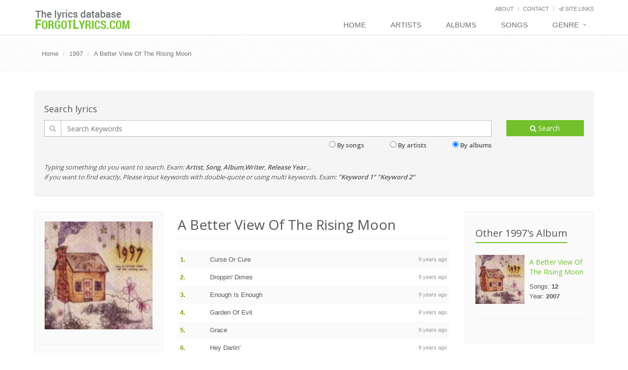

--- FILE ---
content_type: text/html; charset=utf-8
request_url: https://www.forgotlyrics.com/1997/a-better-view-of-the-rising-moon-album
body_size: 5491
content:
<!DOCTYPE html>
<!--[if IE 8]> <html lang="en" class="ie8"> <![endif]-->
<!--[if IE 9]> <html lang="en" class="ie9"> <![endif]-->
<!--[if !IE]><!-->
<html lang="en">
<!--<![endif]-->
<head>
    <title>A Better View Of The Rising Moon - 1997</title>
    <meta charset="utf-8">
    <meta name="viewport" content="width=device-width, initial-scale=1.0">
    <meta name="author" content="forgotlyrics.com">
    
    <meta name="description" content="View details A Better View Of The Rising Moon album and list songs" />
    <meta name="keywords" content="A Better View Of The Rising Moon,1997,2007,Rock" />
    <meta name="twitter:site" content="forgotlyrics.com">
    <meta name="twitter:title" content="A Better View Of The Rising Moon">
    <meta name="twitter:description" content="View details A Better View Of The Rising Moon album and list songs">
    <meta name="twitter:url" content="https://www.forgotlyrics.com/1997/a-better-view-of-the-rising-moon-album">
    <meta property="og:title" content="A Better View Of The Rising Moon" />
    <meta property="og:description" content="View details A Better View Of The Rising Moon album and list songs" />
    <meta property="og:url" content="https://www.forgotlyrics.com/1997/a-better-view-of-the-rising-moon-album" />
    <meta property="og:image" content="https://www.forgotlyrics.com/album/0/1997/a-better-view-of-the-rising-moon.jpg" />
    <meta itemprop="dateCreated" content="8/26/2015 6:52:04 AM" />
    <meta itemprop="dateModified" content="8/26/2015 6:52:04 AM" />
    <link rel="alternate" type="application/rss+xml" title="RSS Feed for forgotlyrics.com" href="/rss/browse-albums" />

    <link rel="shortcut icon" href="/favicon.ico">
    <link rel='stylesheet' type='text/css' href='https://fonts.googleapis.com/css?family=Open+Sans:400,300,600'>
    <link href='https://fonts.googleapis.com/css?family=Oswald:400' rel='stylesheet' type='text/css'>
    <link rel="stylesheet" href="/Content/plugins/bootstrap/css/bootstrap.min.css">
    <link rel="stylesheet" href="/Content/css/style.css">
    <link rel="stylesheet" href="/Content/css/headers/header-default.css">
    <link rel="stylesheet" href="/Content/css/footers/footer-v1.css">
    <link rel="stylesheet" href="/Content/plugins/line-icons/line-icons.css">
    <link rel="stylesheet" href="/Content/plugins/font-awesome/css/font-awesome.min.css">
    <link rel="stylesheet" href="/Content/plugins/sky-forms-pro/skyforms/css/sky-forms.css">
    <link rel="stylesheet" href="/Content/plugins/sky-forms-pro/skyforms/custom/custom-sky-forms.css">
    <!--[if lt IE 9]><link rel="stylesheet" href="~/Content/plugins/sky-forms-pro/skyforms/css/sky-forms-ie8.css"><![endif]-->
    <link rel="stylesheet" href="/Content/plugins/bxslider/jquery.bxslider.css">
    <link rel="stylesheet" href="/Content/css/theme-colors/default.css" id="style_color">
    <link rel="stylesheet" href="/Content/css/custom.css">
</head>

<body>
    <div id="fb-root"></div>
    <div class="wrapper">
        <div class="header">
            <div class="container">
                <a class="logo" href="/">
                    <img src="/Content/img/logo1-default.png" alt="download subtitles">
                </a>

                <div class="topbar hidden-xs">
                    <ul class="loginbar pull-right">
                        

                        <li><a href="/about">About</a></li>
                        <li class="topbar-devider"></li>
                        <li><a href="/contact">Contact</a></li>
                        <li class="topbar-devider"></li>
                        <li><a href="/links"><i class="fa fa-send"></i> site links</a></li>
                    </ul>
                </div>

                <button type="button" class="navbar-toggle" data-toggle="collapse" data-target=".navbar-responsive-collapse">
                    <span class="sr-only">Toggle navigation</span>
                    <span class="fa fa-bars"></span>
                </button>
            </div>

            <div class="collapse navbar-collapse mega-menu navbar-responsive-collapse">
                <div class="container">
                    <ul class="nav navbar-nav">
                        <li><a href="/">Home</a></li>
                        <li><a href="/browse-artists">Artists</a></li>
                        <li><a href="/browse-albums">Albums</a></li>
                        <li><a href="/browse-songs">Songs</a></li>

                        <li class="dropdown mega-menu-fullwidth">
                            <a href="javascript:void(0);" class="dropdown-toggle" data-toggle="dropdown">
                                Genre
                            </a>
                            <ul class="dropdown-menu">
                                <li>
                                    <div class="mega-menu-content disable-icons">
                                        <div class="container">
                                            <div class="row equal-height">
                                                    <div class="col-md-3 equal-height-in">
                                                        <ul class="list-unstyled equal-height-list">
                                                                <li><a title="Find lyrics R&amp;amp;B" href="/genre/r-amp-b">R&amp;amp;B</a></li>
                                                                <li><a title="Find lyrics R&amp;B" href="/genre/r-b">R&amp;B</a></li>
                                                                <li><a title="Find lyrics Country" href="/genre/country">Country</a></li>
                                                        </ul>
                                                    </div>
                                                    <div class="col-md-3 equal-height-in">
                                                        <ul class="list-unstyled equal-height-list">
                                                                <li><a title="Find lyrics Electronic" href="/genre/electronic">Electronic</a></li>
                                                                <li><a title="Find lyrics Folk" href="/genre/folk">Folk</a></li>
                                                                <li><a title="Find lyrics Hip-Hop" href="/genre/hip-hop">Hip-Hop</a></li>
                                                        </ul>
                                                    </div>
                                                    <div class="col-md-3 equal-height-in">
                                                        <ul class="list-unstyled equal-height-list">
                                                                <li><a title="Find lyrics Indie" href="/genre/indie">Indie</a></li>
                                                                <li><a title="Find lyrics Jazz" href="/genre/jazz">Jazz</a></li>
                                                                <li><a title="Find lyrics Metal" href="/genre/metal">Metal</a></li>
                                                        </ul>
                                                    </div>
                                                    <div class="col-md-3 equal-height-in">
                                                        <ul class="list-unstyled equal-height-list">
                                                                <li><a title="Find lyrics Other" href="/genre/other">Other</a></li>
                                                                <li><a title="Find lyrics Pop" href="/genre/pop">Pop</a></li>
                                                                <li><a title="Find lyrics Rock" href="/genre/rock">Rock</a></li>
                                                        </ul>
                                                    </div>
                                            </div>
                                        </div>
                                    </div>
                                </li>
                            </ul>
                        </li>

                    </ul>
                </div>
            </div>

        </div>
        
    <div class="breadcrumbs">
        <div class="container">
            <ul class="pull-left breadcrumb">
                <li><a href="/">Home</a></li>
                <li><a href="/1997">1997</a></li>
                <li><a href="/1997/a-better-view-of-the-rising-moon-album">A Better View Of The Rising Moon</a></li>
            </ul>
        </div>
    </div>


        <div class="container content">
            
<div class="margin-bottom-30">
    <div class="well sky-form">
        <form id="fulltextSearch" method="get" action="/browse-albums">
            <h4>Search lyrics</h4>
            <div class="row">
                <section class="col col-10">
                    <label for="kwd" class="input">
                        <i class="icon-prepend fa fa-search"></i>
                        <input type="text" id="kwd" name="kwd" placeholder="Search Keywords">
                    </label>
                    <div style="text-align:right;">
                        <input  type="radio" onclick="document.getElementById('fulltextSearch').action = '/browse-songs';" name="searchBy"/> <label style="margin-right:50px;">By songs</label>
                        <input  type="radio" onclick="document.getElementById('fulltextSearch').action = '/browse-artists';" name="searchBy" /> <label style="margin-right:50px;">By artists</label>
                        <input checked type="radio" onclick="document.getElementById('fulltextSearch').action = '/browse-albums';" /> <label>By albums</label>
                    </div>
                </section>


                <section class="col col-2">
                    <button type="submit" class="btn-u btn-block"><i class="fa fa-search"></i> Search</button>
                </section>
                <div class="clear-both"></div>
                <p class="col col-12">
                    <i>Typing something do you want to search. Exam: <strong>Artist</strong>, <strong>Song</strong>, <strong>Album</strong>,<strong>Writer</strong>, <strong>Release Year</strong>...</i><br />
                    <i>if you want to find exactly, Please input keywords with double-quote or using multi keywords. Exam: <strong>"Keyword 1" "Keyword 2"</strong></i><br />
                </p>
            </div>
        </form>
    </div>
</div>


            

            








<div class="row margin-bottom-10" itemscope itemtype="http://schema.org/MusicAlbum">

    <div class="col-md-9 col-sm-7">
        <div class="row">
            <div class="col-md-4">
                <div class="tag-box tag-box-v6">
                    <div class="row">
                        <div class="col-xs-12">
                            <div class="poster">
                                <a href="/1997/a-better-view-of-the-rising-moon-album">
                                        <img itemprop="image" src="/album/0/1997/a-better-view-of-the-rising-moon.jpg" class="img-responsive" title="A Better View Of The Rising Moon" />
                                </a>
                            </div>
                        </div>
                    </div>
                    <div class="row">
                        <hr />
                        <div class="col-xs-12">Artist: <a itemprop="byArtist" href="/1997">1997</a></div>
                    </div>
                        <div class="row">
                            <div class="col-xs-12">Genres: <a itemprop="genre" href="/genre/rock">Rock</a></div>
                        </div>
                    <div class="row">
                        <div class="col-xs-12">Total songs: <span itemprop="numTracks">12</span></div>
                    </div>

                    <div class="row">
                        <div class="col-xs-12">Year: <span itemprop="copyrightYear">2007</span></div>
                    </div>

                    <div class="row">
                        <div class="social" style="float:left;">
                            <div class="google">
                                <div class="g-plusone" data-size="medium"></div>
                            </div>
                            <div class="facebook">
                                <div class="fb-like" data-href="https://www.forgotlyrics.com/1997/a-better-view-of-the-rising-moon-album" data-layout="button_count" data-action="like" data-show-faces="true" data-share="true"></div>
                            </div>
                        </div>
                    </div>
                </div>
            </div>

            <div class="col-md-8">
                <div class="headline"><h1>A Better View Of The Rising Moon</h1></div>
                    <ol class="list-songs">
                            <li><strong>1.</strong> <a itemprop="track" href="/1997/curse-or-cure" title="The sound of money, the sound of pain. Makes me start thinking I&#39;m better off insane. She&#39;s so tired that she hardly speaks. You can tell she&#39;s lost her one true love. ">Curse Or Cure</a> <span>9 years ago</span></li>
                            <li><strong>2.</strong> <a itemprop="track" href="/1997/droppin-dimes" title="Home wrecked, house bought. Daddy needs a new start. Good friend to girlfriend. Goodbye, your bags are packed. . Thanksgiving weekend. Mom&#39;s on the phone, she&#39;s crying. ">Droppin&#39; Dimes</a> <span>9 years ago</span></li>
                            <li><strong>3.</strong> <a itemprop="track" href="/1997/enough-is-enough" title="Tear the roof off my life. And gut out my insides. Hold me closer, hold me closer. . Tear the roof off my life. And gut out my insides. Hold me closer, hold me closer. ">Enough Is Enough</a> <span>9 years ago</span></li>
                            <li><strong>4.</strong> <a itemprop="track" href="/1997/garden-of-evil" title="I ran through the garden of evil. Trace your steps I saw it all. Did he hold your hands the way you prefer?. Did he ask you like I asked you our first time?. ">Garden Of Evil</a> <span>9 years ago</span></li>
                            <li><strong>5.</strong> <a itemprop="track" href="/1997/grace" title="Tell me, tell me why. The snow is white?. But I can&#39;t wash it all away. . You left last spring. You went to find something. You could see but could never speak. ">Grace</a> <span>9 years ago</span></li>
                            <li><strong>6.</strong> <a itemprop="track" href="/1997/hey-darlin" title="Hey darlin&#39;, you paint a pretty picture. The sun is clouded. (Yeah, yeah). But we&#39;ll find our way home. Yes, we&#39;ll find our way home. . Casting shadows on the pavement. ">Hey Darlin&#39;</a> <span>9 years ago</span></li>
                            <li><strong>7.</strong> <a itemprop="track" href="/1997/in-your-car" title="Does she kiss you like I did?. Do your hearts beat in unison?. The chords are ringing out. My fingertips are like pouring rain. Upon the rooftop. . Because inside this house, there&#39;s nothing left, nothing left to say. ">In Your Car</a> <span>9 years ago</span></li>
                            <li><strong>8.</strong> <a itemprop="track" href="/1997/likelovepoetry" title="Locked up, too much to keep.. I wanna feel you break, wanna hear you scream.. But you&#39;re as good as dead to me.. Burnt out, can&#39;t hardly speak.. She said, &quot;Where&#39;d you go?&quot;. ">Likelovepoetry</a> <span>9 years ago</span></li>
                            <li><strong>9.</strong> <a itemprop="track" href="/1997/patience-prudence" title="Always got one foot out the door. (Where you going?). It&#39;s making it so hard to say. (Goodbye). It&#39;s making it so hard to say. (Goodbye). . Only kissing me when she&#39;s not around. ">Patience, Prudence</a> <span>9 years ago</span></li>
                            <li><strong>10.</strong> <a itemprop="track" href="/1997/tennessee-song" title="There&#39;s a sadness in the air. On the train to Tennessee. And I know there&#39;s no angel. Watching over me. . All I have to hold is this atlas and a note that reads. ">Tennessee Song</a> <span>9 years ago</span></li>
                            <li><strong>11.</strong> <a itemprop="track" href="/1997/the-roads-you-can-take" title="We drove through the rain. past the evergreen trees. and we rolled just like the water. along the veins of its leaves. and we traced our memories. into the shape of a map. ">The Roads You Can Take</a> <span>9 years ago</span></li>
                            <li><strong>12.</strong> <a itemprop="track" href="/1997/waters-edge" title="I&#39;m at the water&#39;s edge and I&#39;m peering closer. This is where I will be, where you can find me. My shadow&#39;s kissing secrets, my heart&#39;s in agony. I never meant to make you cry, love come back to me. ">Water&#39;s Edge</a> <span>9 years ago</span></li>
                    </ol>
            </div>
        </div>
    </div>


    <div class="col-md-3 col-sm-5">

        <div class="tag-box tag-box-v6">
            <div class="headline">
                <h3>Other 1997's Album</h3>
            </div>
                <div class="clearfix media">
                    <img src="/album/0/1997/a-better-view-of-the-rising-moon.jpg" class="pull-left" style="width:110px;" />
                    <h5><a title="A Better View Of The Rising Moon" href="/1997/a-better-view-of-the-rising-moon-album">A Better View Of The Rising Moon</a></h5>
                    <p>Songs: <strong>12</strong></p>
                        <p>Year: <strong>2007</strong></p>
                </div>
                <hr />
        </div>
        <ins class="adsbygoogle"
     style="display:block"
     data-ad-client="ca-pub-7253668261457811"
     data-ad-slot="7069022500"
     data-ad-format="auto"></ins>
<script>
(adsbygoogle = window.adsbygoogle || []).push({});
</script>
    </div>
</div>
        </div>

        <div class="footer-v1">
            <div class="footer">
                <div class="container">
                    <div class="row">
                        <div class="col-md-4 col-sm-12 md-margin-bottom-40">
                            <a href="/"><img id="logo-footer" class="footer-logo" src="/Content/img/logo2-default.png" alt="Download movie subtitles"></a>
                            <p>forgotlyrics.com is website search lyrics</p>
                        </div>
                        <div class="col-md-4 col-sm-6 md-margin-bottom-40">
                            <div class="posts">
                                <div class="headline"><h2>Quick links</h2></div>
                                <ul class="list-unstyled latest-list">
                                    <li>
                                        <a href="/">Home</a>
                                    </li>
                                    <li>
                                        <a href="/about">About</a>
                                    </li>
                                    <li>
                                        <a href="/contact">Contact</a>
                                    </li>
                                    
                                    <li>
                                        <a href="/tos">Term of services</a>
                                    </li>
                                </ul>
                            </div>
                        </div>
						
                        <div class="col-md-4 col-sm-12 map-img md-margin-bottom-40">
                            <div class="headline"><h2>Contact</h2></div>
                            <address class="md-margin-bottom-40">
                                <p>Please contact us via email: <a href="/cdn-cgi/l/email-protection" class="__cf_email__" data-cfemail="8fece0e1fbeeecfbcfe9e0fde8e0fbe3f6fde6ecfca1ece0e2">[email&#160;protected]</a></p>
                            </address>
                        </div>
                    </div>
                </div>
            </div>
            <div class="copyright">
                <div class="container">
                    <div class="row">
                        <div class="col-md-6">
                            <p>
                                2016 &copy;  All Rights Reserved.
                            </p>
                        </div>
                    </div>
                </div>
            </div>
        </div>
    </div>

    <div id="fb-root"></div>
    <script data-cfasync="false" src="/cdn-cgi/scripts/5c5dd728/cloudflare-static/email-decode.min.js"></script><script type="text/javascript" src="/Content/plugins/jquery/jquery.min.js"></script>
    <script type="text/javascript" src="/Content/plugins/jquery/jquery-migrate.min.js"></script>
    <script type="text/javascript" src="/Content/plugins/bootstrap/js/bootstrap.min.js"></script>
    <script type="text/javascript" src="/Content/plugins/back-to-top.js"></script>
    <script type="text/javascript" src="/Content/plugins/smoothScroll.js"></script>
    <script type="text/javascript" src="/Content/plugins/bxslider/jquery.bxslider.js"></script>
    <script type="text/javascript" src="/Content/js/jquery.cookie.js"></script>
    
    <script type="text/javascript" src="/Content/js/app.js"></script>
    <script type="text/javascript">
        jQuery(document).ready(function () {
            App.init();
        });
    </script>
    <!--[if lt IE 9]>
        <script src="~/Content/plugins/respond.js"></script>
        <script src="~/Content/plugins/html5shiv.js"></script>
        <script src="~/Content/plugins/placeholder-IE-fixes.js"></script>
    <![endif]-->
    <script src="https://apis.google.com/js/platform.js" async defer></script>
    <script type="text/javascript">
        (function () {
            var po = document.createElement('script'); po.type = 'text/javascript'; po.async = true;
            po.src = 'https://apis.google.com/js/plusone.js';
            var s = document.getElementsByTagName('script')[0]; s.parentNode.insertBefore(po, s);
        })();
    </script>
    <script>
        window.fbAsyncInit = function () {
            FB.init({
                appId: '1655190268136354',
                xfbml: true,
                status: true,
                cookie: true,
                version: 'v2.6'
            });
        };

        (function (d, s, id) {
            var js, fjs = d.getElementsByTagName(s)[0];
            if (d.getElementById(id)) { return; }
            js = d.createElement(s); js.id = id;
            js.src = "//connect.facebook.net/en_US/sdk.js";
            fjs.parentNode.insertBefore(js, fjs);
        }(document, 'script', 'facebook-jssdk'));
    </script>
    <script>
    (function (i, s, o, g, r, a, m) {
        i['GoogleAnalyticsObject'] = r; i[r] = i[r] || function () {
            (i[r].q = i[r].q || []).push(arguments)
        }, i[r].l = 1 * new Date(); a = s.createElement(o),
        m = s.getElementsByTagName(o)[0]; a.async = 1; a.src = g; m.parentNode.insertBefore(a, m)
    })(window, document, 'script', 'https://www.google-analytics.com/analytics.js', 'ga');

    ga('create', 'UA-80288910-1', 'auto');
    ga('send', 'pageview');
    </script>
    <script async src="//pagead2.googlesyndication.com/pagead/js/adsbygoogle.js"></script>
    <script>
        (adsbygoogle = window.adsbygoogle || []).push({
            google_ad_client: "ca-pub-7253668261457811",
            enable_page_level_ads: true
        });
    </script>
<script defer src="https://static.cloudflareinsights.com/beacon.min.js/vcd15cbe7772f49c399c6a5babf22c1241717689176015" integrity="sha512-ZpsOmlRQV6y907TI0dKBHq9Md29nnaEIPlkf84rnaERnq6zvWvPUqr2ft8M1aS28oN72PdrCzSjY4U6VaAw1EQ==" data-cf-beacon='{"version":"2024.11.0","token":"e9c22686ac224b409a420a445523d188","r":1,"server_timing":{"name":{"cfCacheStatus":true,"cfEdge":true,"cfExtPri":true,"cfL4":true,"cfOrigin":true,"cfSpeedBrain":true},"location_startswith":null}}' crossorigin="anonymous"></script>
</body>
</html>

--- FILE ---
content_type: text/html; charset=utf-8
request_url: https://accounts.google.com/o/oauth2/postmessageRelay?parent=https%3A%2F%2Fwww.forgotlyrics.com&jsh=m%3B%2F_%2Fscs%2Fabc-static%2F_%2Fjs%2Fk%3Dgapi.lb.en.2kN9-TZiXrM.O%2Fd%3D1%2Frs%3DAHpOoo_B4hu0FeWRuWHfxnZ3V0WubwN7Qw%2Fm%3D__features__
body_size: 160
content:
<!DOCTYPE html><html><head><title></title><meta http-equiv="content-type" content="text/html; charset=utf-8"><meta http-equiv="X-UA-Compatible" content="IE=edge"><meta name="viewport" content="width=device-width, initial-scale=1, minimum-scale=1, maximum-scale=1, user-scalable=0"><script src='https://ssl.gstatic.com/accounts/o/2580342461-postmessagerelay.js' nonce="-ayyTEI9kpAf2l7ynaOZiQ"></script></head><body><script type="text/javascript" src="https://apis.google.com/js/rpc:shindig_random.js?onload=init" nonce="-ayyTEI9kpAf2l7ynaOZiQ"></script></body></html>

--- FILE ---
content_type: text/html; charset=utf-8
request_url: https://www.google.com/recaptcha/api2/aframe
body_size: 270
content:
<!DOCTYPE HTML><html><head><meta http-equiv="content-type" content="text/html; charset=UTF-8"></head><body><script nonce="UBD3qhvJ5zMEjOPXvecijg">/** Anti-fraud and anti-abuse applications only. See google.com/recaptcha */ try{var clients={'sodar':'https://pagead2.googlesyndication.com/pagead/sodar?'};window.addEventListener("message",function(a){try{if(a.source===window.parent){var b=JSON.parse(a.data);var c=clients[b['id']];if(c){var d=document.createElement('img');d.src=c+b['params']+'&rc='+(localStorage.getItem("rc::a")?sessionStorage.getItem("rc::b"):"");window.document.body.appendChild(d);sessionStorage.setItem("rc::e",parseInt(sessionStorage.getItem("rc::e")||0)+1);localStorage.setItem("rc::h",'1769323555917');}}}catch(b){}});window.parent.postMessage("_grecaptcha_ready", "*");}catch(b){}</script></body></html>

--- FILE ---
content_type: application/javascript
request_url: https://www.forgotlyrics.com/Content/js/app.js
body_size: 1919
content:
/*
 * Template Name: Unify - Responsive Bootstrap Template
 * Description: Business, Corporate, Portfolio, E-commerce and Blog Theme.
 * Version: 1.7
 * Author: @htmlstream
 * Website: http://htmlstream.com
*/

var App = function () {
    //Fixed Header
    function handleHeader() {
         jQuery(window).scroll(function() {
            if (jQuery(window).scrollTop()){
                jQuery(".header-fixed .header-sticky").addClass("header-fixed-shrink");
            }
            else {
                jQuery(".header-fixed .header-sticky").removeClass("header-fixed-shrink");
            }
        });
    }

    //Header Mega Menu
    function handleMegaMenu() {
        jQuery(document).on('click', '.mega-menu .dropdown-menu', function(e) {
            e.stopPropagation();
        })
    }

    //Search Box (Header)
    function handleSearch() {
        jQuery('.search').click(function () {
            if(jQuery('.search-btn').hasClass('fa-search')){
                jQuery('.search-open').fadeIn(500);
                jQuery('.search-btn').removeClass('fa-search');
                jQuery('.search-btn').addClass('fa-times');
            } else {
                jQuery('.search-open').fadeOut(500);
                jQuery('.search-btn').addClass('fa-search');
                jQuery('.search-btn').removeClass('fa-times');
            }   
        }); 
    }

    //Search Box v1 (Header v5)
    function handleSearchV1() {
        jQuery('.header-v5 .search-button').click(function () {
            jQuery('.header-v5 .search-open').slideDown();
        });

        jQuery('.header-v5 .search-close').click(function () {
            jQuery('.header-v5 .search-open').slideUp();
        });

        jQuery(window).scroll(function(){
          if(jQuery(this).scrollTop() > 1) jQuery('.header-v5 .search-open').fadeOut('fast');
        });
    }

    // Search Box v2 (Header v8)
    function handleSearchV2() {
        $(".blog-topbar .search-btn").on("click", function() {
          if (jQuery(".topbar-search-block").hasClass("topbar-search-visible")) {
            jQuery(".topbar-search-block").slideUp();
            jQuery(".topbar-search-block").removeClass("topbar-search-visible");
          } else {
            jQuery(".topbar-search-block").slideDown();
            jQuery(".topbar-search-block").addClass("topbar-search-visible");
          }
        });
        $(".blog-topbar .search-close").on("click", function() {
          jQuery(".topbar-search-block").slideUp();
          jQuery(".topbar-search-block").removeClass("topbar-search-visible");
        });
        jQuery(window).scroll(function() {
          jQuery(".topbar-search-block").slideUp();
          jQuery(".topbar-search-block").removeClass("topbar-search-visible");
        });
    }

    // TopBar (Header v8)
    function handleTopBar() {
        $(".topbar-toggler").on("click", function() {
          if (jQuery(".topbar-toggler").hasClass("topbar-list-visible")) {
            jQuery(".topbar-menu").slideUp();
            jQuery(this).removeClass("topbar-list-visible");
          } else {
            jQuery(".topbar-menu").slideDown();
            jQuery(this).addClass("topbar-list-visible");
          }
        });
    }

    // TopBar SubMenu (Header v8)
    function handleTopBarSubMenu() {
        $(".topbar-list > li").on("click", function(e) {
          if (jQuery(this).children("ul").hasClass("topbar-dropdown")) {
            if (jQuery(this).children("ul").hasClass("topbar-dropdown-visible")) {
              jQuery(this).children(".topbar-dropdown").slideUp();
              jQuery(this).children(".topbar-dropdown").removeClass("topbar-dropdown-visible");
            } else {
              jQuery(this).children(".topbar-dropdown").slideDown();
              jQuery(this).children(".topbar-dropdown").addClass("topbar-dropdown-visible");
            }
          }
          //e.preventDefault();
        });
    }

    //Sidebar Navigation Toggle
    function handleToggle() {
        jQuery('.list-toggle').on('click', function() {
            jQuery(this).toggleClass('active');
        });

        /*
        jQuery('#serviceList').on('shown.bs.collapse'), function() {
            jQuery(".servicedrop").addClass('glyphicon-chevron-up').removeClass('glyphicon-chevron-down');
        }

        jQuery('#serviceList').on('hidden.bs.collapse'), function() {
            jQuery(".servicedrop").addClass('glyphicon-chevron-down').removeClass('glyphicon-chevron-up');
        }
        */
    }

    //Equal Height Columns    
    function handleEqualHeightColumns() {
        var EqualHeightColumns = function () {            
            $(".equal-height-columns").each(function() {
                heights = [];              
                $(".equal-height-column", this).each(function() {
                    $(this).removeAttr("style");
                    heights.push($(this).height()); // write column's heights to the array
                });
                $(".equal-height-column", this).height(Math.max.apply(Math, heights)); //find and set max
            });
        }

        EqualHeightColumns();        
        $(window).resize(function() {            
            EqualHeightColumns();
        });
        $(window).load(function() {
            EqualHeightColumns("img.equal-height-column");
        });
    }    

    //Hover Selector
    function handleHoverSelector() {
        $('.hoverSelector').on('hover', function(e) {        
            $('.hoverSelectorBlock', this).toggleClass('show');
            e.stopPropagation();            
        });
    }    

    //Bootstrap Tooltips and Popovers
    function handleBootstrap() {
        /*Bootstrap Carousel*/
        jQuery('.carousel').carousel({
            interval: 15000,
            pause: 'hover'
        });

        /*Tooltips*/
        jQuery('.tooltips').tooltip();
        jQuery('.tooltips-show').tooltip('show');      
        jQuery('.tooltips-hide').tooltip('hide');       
        jQuery('.tooltips-toggle').tooltip('toggle');       
        jQuery('.tooltips-destroy').tooltip('destroy');       

        /*Popovers*/
        jQuery('.popovers').popover();
        jQuery('.popovers-show').popover('show');
        jQuery('.popovers-hide').popover('hide');
        jQuery('.popovers-toggle').popover('toggle');
        jQuery('.popovers-destroy').popover('destroy');
    }


    return {
        init: function () {
            handleBootstrap();
            handleSearch();
            handleSearchV1();
            handleSearchV2();
            handleTopBar();
            handleTopBarSubMenu();         
            handleToggle();
            handleHeader();
            handleMegaMenu();
            handleHoverSelector();
            handleEqualHeightColumns();
        },

        //Counters 
        initCounter: function () {
            jQuery('.counter').counterUp({
                delay: 10,
                time: 1000
            });
        },

        //Parallax Backgrounds
        initParallaxBg: function () {
            jQuery(window).load(function() {
                jQuery('.parallaxBg').parallax("50%", 0.2);
                jQuery('.parallaxBg1').parallax("50%", 0.4);
            });
        },

        //Scroll Bar 
        initScrollBar: function () {
            jQuery('.mCustomScrollbar').mCustomScrollbar({
                theme:"minimal",
                scrollInertia: 200,
                scrollEasing: "linear"
            });
        },

        // Sidebar Menu Dropdown
        initSidebarMenuDropdown: function() {
          function SidebarMenuDropdown() {
            jQuery('.header-v7 .dropdown-toggle').on('click', function() {
              jQuery('.header-v7 .dropdown-menu').stop(true, false).slideUp();
              jQuery('.header-v7 .dropdown').removeClass('open');

              if (jQuery(this).siblings('.dropdown-menu').is(":hidden") == true) {
                jQuery(this).siblings('.dropdown-menu').stop(true, false).slideDown();
                jQuery(this).parents('.dropdown').addClass('open');
              }
            });
          }
          SidebarMenuDropdown();
        },

        //Animate Dropdown
        initAnimateDropdown: function() {
          function MenuMode() {
            jQuery('.dropdown').on('show.bs.dropdown', function() {
              jQuery(this).find('.dropdown-menu').first().stop(true, true).slideDown();
            });
            jQuery('.dropdown').on('hide.bs.dropdown', function() {
              jQuery(this).find('.dropdown-menu').first().stop(true, true).slideUp();
            });
          }

          jQuery(window).resize(function() {
            if (jQuery(window).width() > 768) {
              MenuMode();
            }
          });

          if (jQuery(window).width() > 768) {
            MenuMode();
          }
        },

    };

}();